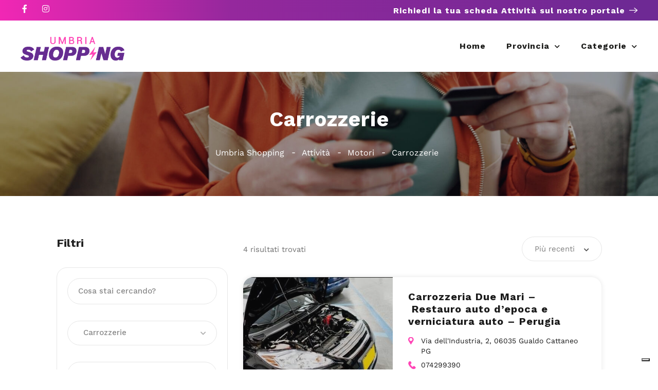

--- FILE ---
content_type: text/css
request_url: https://umbriashopping.it/wp-content/uploads/elementor/css/post-7739.css
body_size: 1690
content:
.elementor-widget-section .premium-global-badge-{{ID}} .premium-badge-container{background-color:var( --e-global-color-primary );}.elementor-widget-section .premium-global-badge-{{ID}} .premium-badge-text{color:var( --e-global-color-secondary );}.elementor-widget-section .premium-global-badge-{{ID}} .premium-badge-icon{color:var( --e-global-color-secondary );fill:var( --e-global-color-secondary );}.elementor-widget-section .premium-global-cursor-{{ID}}{color:var( --e-global-color-primary );fill:var( --e-global-color-primary );}.elementor-widget-section.premium-cursor-ftext .premium-global-cursor-{{ID}} .premium-cursor-follow-text{font-family:var( --e-global-typography-primary-font-family ), Sans-serif;font-weight:var( --e-global-typography-primary-font-weight );}.elementor-7739 .elementor-element.elementor-element-57f9c863 > .elementor-container > .elementor-column > .elementor-widget-wrap{align-content:center;align-items:center;}.elementor-7739 .elementor-element.elementor-element-57f9c863:not(.elementor-motion-effects-element-type-background), .elementor-7739 .elementor-element.elementor-element-57f9c863 > .elementor-motion-effects-container > .elementor-motion-effects-layer{background-color:#005BFF;}.elementor-7739 .elementor-element.elementor-element-57f9c863 > .elementor-container{max-width:1200px;min-height:40px;}.elementor-7739 .elementor-element.elementor-element-57f9c863{transition:background 0.3s, border 0.3s, border-radius 0.3s, box-shadow 0.3s;margin-top:0px;margin-bottom:0px;padding:0px 15px 0px 15px;}.elementor-7739 .elementor-element.elementor-element-57f9c863 > .elementor-background-overlay{transition:background 0.3s, border-radius 0.3s, opacity 0.3s;}.elementor-widget-column .premium-global-badge-{{ID}} .premium-badge-container{background-color:var( --e-global-color-primary );}.elementor-widget-column .premium-global-cursor-{{ID}}{color:var( --e-global-color-primary );fill:var( --e-global-color-primary );}.elementor-widget-column.premium-cursor-ftext .premium-global-cursor-{{ID}} .premium-cursor-follow-text{font-family:var( --e-global-typography-primary-font-family ), Sans-serif;font-weight:var( --e-global-typography-primary-font-weight );}.elementor-widget-column .premium-global-badge-{{ID}} .premium-badge-text{color:var( --e-global-color-secondary );}.elementor-widget-column .premium-global-badge-{{ID}} .premium-badge-icon{color:var( --e-global-color-secondary );fill:var( --e-global-color-secondary );}.elementor-widget-social-icons .premium-global-badge-{{ID}} .premium-badge-container{background-color:var( --e-global-color-primary );}.elementor-widget-social-icons .premium-global-cursor-{{ID}}{color:var( --e-global-color-primary );fill:var( --e-global-color-primary );}.elementor-widget-social-icons.premium-cursor-ftext .premium-global-cursor-{{ID}} .premium-cursor-follow-text{font-family:var( --e-global-typography-primary-font-family ), Sans-serif;font-weight:var( --e-global-typography-primary-font-weight );}.elementor-widget-social-icons .premium-global-badge-{{ID}} .premium-badge-text{color:var( --e-global-color-secondary );}.elementor-widget-social-icons .premium-global-badge-{{ID}} .premium-badge-icon{color:var( --e-global-color-secondary );fill:var( --e-global-color-secondary );}.elementor-7739 .elementor-element.elementor-element-639d9bee{--grid-template-columns:repeat(0, auto);--icon-size:16px;--grid-column-gap:20px;--grid-row-gap:0px;}.elementor-7739 .elementor-element.elementor-element-639d9bee .elementor-widget-container{text-align:left;}.elementor-7739 .elementor-element.elementor-element-639d9bee .elementor-social-icon{background-color:#005BFF00;--icon-padding:0em;}.elementor-7739 .elementor-element.elementor-element-639d9bee .elementor-social-icon i{color:#FFFFFF;}.elementor-7739 .elementor-element.elementor-element-639d9bee .elementor-social-icon svg{fill:#FFFFFF;}.elementor-widget-image-box .premium-global-badge-{{ID}} .premium-badge-container{background-color:var( --e-global-color-primary );}.elementor-widget-image-box .premium-global-cursor-{{ID}}{color:var( --e-global-color-primary );fill:var( --e-global-color-primary );}.elementor-widget-image-box.premium-cursor-ftext .premium-global-cursor-{{ID}} .premium-cursor-follow-text{font-family:var( --e-global-typography-primary-font-family ), Sans-serif;font-weight:var( --e-global-typography-primary-font-weight );}.elementor-widget-image-box .premium-global-badge-{{ID}} .premium-badge-text{color:var( --e-global-color-secondary );}.elementor-widget-image-box .premium-global-badge-{{ID}} .premium-badge-icon{color:var( --e-global-color-secondary );fill:var( --e-global-color-secondary );}.elementor-widget-image-box .elementor-image-box-title{font-family:var( --e-global-typography-primary-font-family ), Sans-serif;font-weight:var( --e-global-typography-primary-font-weight );color:var( --e-global-color-primary );}.elementor-widget-image-box:has(:hover) .elementor-image-box-title,
					 .elementor-widget-image-box:has(:focus) .elementor-image-box-title{color:var( --e-global-color-primary );}.elementor-widget-image-box .elementor-image-box-description{font-family:var( --e-global-typography-text-font-family ), Sans-serif;font-weight:var( --e-global-typography-text-font-weight );color:var( --e-global-color-text );}.elementor-7739 .elementor-element.elementor-element-aaa10dc .elementor-image-box-wrapper{text-align:right;}.elementor-7739 .elementor-element.elementor-element-aaa10dc.elementor-position-right .elementor-image-box-img{margin-left:8px;}.elementor-7739 .elementor-element.elementor-element-aaa10dc.elementor-position-left .elementor-image-box-img{margin-right:8px;}.elementor-7739 .elementor-element.elementor-element-aaa10dc.elementor-position-top .elementor-image-box-img{margin-bottom:8px;}.elementor-7739 .elementor-element.elementor-element-aaa10dc .elementor-image-box-title{margin-bottom:0px;font-family:"Work Sans", Sans-serif;font-size:16px;font-weight:700;color:#FFFFFF;}.elementor-7739 .elementor-element.elementor-element-aaa10dc .elementor-image-box-wrapper .elementor-image-box-img{width:16px;}.elementor-7739 .elementor-element.elementor-element-aaa10dc .elementor-image-box-img img{transition-duration:0.3s;}.elementor-7739 .elementor-element.elementor-element-aaa10dc .elementor-image-box-description{font-family:"Work Sans", Sans-serif;font-size:16px;font-weight:700;letter-spacing:1px;color:#FFFFFF;}.elementor-7739 .elementor-element.elementor-element-27d5b76d > .elementor-container > .elementor-column > .elementor-widget-wrap{align-content:center;align-items:center;}.elementor-7739 .elementor-element.elementor-element-27d5b76d > .elementor-container{max-width:1200px;min-height:100px;}.elementor-7739 .elementor-element.elementor-element-27d5b76d{padding:0px 15px 0px 15px;z-index:100;}.elementor-widget-image .premium-global-badge-{{ID}} .premium-badge-container{background-color:var( --e-global-color-primary );}.elementor-widget-image .premium-global-cursor-{{ID}}{color:var( --e-global-color-primary );fill:var( --e-global-color-primary );}.elementor-widget-image.premium-cursor-ftext .premium-global-cursor-{{ID}} .premium-cursor-follow-text{font-family:var( --e-global-typography-primary-font-family ), Sans-serif;font-weight:var( --e-global-typography-primary-font-weight );}.elementor-widget-image .premium-global-badge-{{ID}} .premium-badge-text{color:var( --e-global-color-secondary );}.elementor-widget-image .premium-global-badge-{{ID}} .premium-badge-icon{color:var( --e-global-color-secondary );fill:var( --e-global-color-secondary );}.elementor-widget-image .widget-image-caption{color:var( --e-global-color-text );font-family:var( --e-global-typography-text-font-family ), Sans-serif;font-weight:var( --e-global-typography-text-font-weight );}.elementor-7739 .elementor-element.elementor-element-d57935f{text-align:left;}.elementor-7739 .elementor-element.elementor-element-d57935f img{height:56px;}.elementor-widget-nav-menu .premium-global-badge-{{ID}} .premium-badge-container{background-color:var( --e-global-color-primary );}.elementor-widget-nav-menu .premium-global-cursor-{{ID}}{color:var( --e-global-color-primary );fill:var( --e-global-color-primary );}.elementor-widget-nav-menu.premium-cursor-ftext .premium-global-cursor-{{ID}} .premium-cursor-follow-text{font-family:var( --e-global-typography-primary-font-family ), Sans-serif;font-weight:var( --e-global-typography-primary-font-weight );}.elementor-widget-nav-menu .premium-global-badge-{{ID}} .premium-badge-text{color:var( --e-global-color-secondary );}.elementor-widget-nav-menu .premium-global-badge-{{ID}} .premium-badge-icon{color:var( --e-global-color-secondary );fill:var( --e-global-color-secondary );}.elementor-widget-nav-menu .elementor-nav-menu .elementor-item{font-family:var( --e-global-typography-primary-font-family ), Sans-serif;font-weight:var( --e-global-typography-primary-font-weight );}.elementor-widget-nav-menu .elementor-nav-menu--main .elementor-item{color:var( --e-global-color-text );fill:var( --e-global-color-text );}.elementor-widget-nav-menu .elementor-nav-menu--main .elementor-item:hover,
					.elementor-widget-nav-menu .elementor-nav-menu--main .elementor-item.elementor-item-active,
					.elementor-widget-nav-menu .elementor-nav-menu--main .elementor-item.highlighted,
					.elementor-widget-nav-menu .elementor-nav-menu--main .elementor-item:focus{color:var( --e-global-color-accent );fill:var( --e-global-color-accent );}.elementor-widget-nav-menu .elementor-nav-menu--main:not(.e--pointer-framed) .elementor-item:before,
					.elementor-widget-nav-menu .elementor-nav-menu--main:not(.e--pointer-framed) .elementor-item:after{background-color:var( --e-global-color-accent );}.elementor-widget-nav-menu .e--pointer-framed .elementor-item:before,
					.elementor-widget-nav-menu .e--pointer-framed .elementor-item:after{border-color:var( --e-global-color-accent );}.elementor-widget-nav-menu{--e-nav-menu-divider-color:var( --e-global-color-text );}.elementor-widget-nav-menu .elementor-nav-menu--dropdown .elementor-item, .elementor-widget-nav-menu .elementor-nav-menu--dropdown  .elementor-sub-item{font-family:var( --e-global-typography-accent-font-family ), Sans-serif;font-weight:var( --e-global-typography-accent-font-weight );}.elementor-7739 .elementor-element.elementor-element-61f714f1 .elementor-menu-toggle{margin-left:auto;background-color:#02010100;}.elementor-7739 .elementor-element.elementor-element-61f714f1 .elementor-nav-menu .elementor-item{font-family:"Work Sans", Sans-serif;font-size:16px;font-weight:700;line-height:100px;letter-spacing:1px;}.elementor-7739 .elementor-element.elementor-element-61f714f1 .elementor-nav-menu--main .elementor-item{color:#1D1D1B;fill:#1D1D1B;padding-left:0px;padding-right:0px;padding-top:0px;padding-bottom:0px;}.elementor-7739 .elementor-element.elementor-element-61f714f1 .elementor-nav-menu--main .elementor-item:hover,
					.elementor-7739 .elementor-element.elementor-element-61f714f1 .elementor-nav-menu--main .elementor-item.elementor-item-active,
					.elementor-7739 .elementor-element.elementor-element-61f714f1 .elementor-nav-menu--main .elementor-item.highlighted,
					.elementor-7739 .elementor-element.elementor-element-61f714f1 .elementor-nav-menu--main .elementor-item:focus{color:#B83AA4;fill:#B83AA4;}.elementor-7739 .elementor-element.elementor-element-61f714f1 .elementor-nav-menu--main:not(.e--pointer-framed) .elementor-item:before,
					.elementor-7739 .elementor-element.elementor-element-61f714f1 .elementor-nav-menu--main:not(.e--pointer-framed) .elementor-item:after{background-color:#FF46B5;}.elementor-7739 .elementor-element.elementor-element-61f714f1 .e--pointer-framed .elementor-item:before,
					.elementor-7739 .elementor-element.elementor-element-61f714f1 .e--pointer-framed .elementor-item:after{border-color:#FF46B5;}.elementor-7739 .elementor-element.elementor-element-61f714f1 .elementor-nav-menu--main .elementor-item.elementor-item-active{color:#B83AA4;}.elementor-7739 .elementor-element.elementor-element-61f714f1 .elementor-nav-menu--main:not(.e--pointer-framed) .elementor-item.elementor-item-active:before,
					.elementor-7739 .elementor-element.elementor-element-61f714f1 .elementor-nav-menu--main:not(.e--pointer-framed) .elementor-item.elementor-item-active:after{background-color:#FF46B5;}.elementor-7739 .elementor-element.elementor-element-61f714f1 .e--pointer-framed .elementor-item.elementor-item-active:before,
					.elementor-7739 .elementor-element.elementor-element-61f714f1 .e--pointer-framed .elementor-item.elementor-item-active:after{border-color:#FF46B5;}.elementor-7739 .elementor-element.elementor-element-61f714f1{--e-nav-menu-horizontal-menu-item-margin:calc( 40px / 2 );}.elementor-7739 .elementor-element.elementor-element-61f714f1 .elementor-nav-menu--main:not(.elementor-nav-menu--layout-horizontal) .elementor-nav-menu > li:not(:last-child){margin-bottom:40px;}.elementor-7739 .elementor-element.elementor-element-61f714f1 .elementor-nav-menu--dropdown a, .elementor-7739 .elementor-element.elementor-element-61f714f1 .elementor-menu-toggle{color:#1A1A1A;}.elementor-7739 .elementor-element.elementor-element-61f714f1 .elementor-nav-menu--dropdown a:hover,
					.elementor-7739 .elementor-element.elementor-element-61f714f1 .elementor-nav-menu--dropdown a.elementor-item-active,
					.elementor-7739 .elementor-element.elementor-element-61f714f1 .elementor-nav-menu--dropdown a.highlighted,
					.elementor-7739 .elementor-element.elementor-element-61f714f1 .elementor-menu-toggle:hover{color:#BB0B76;}.elementor-7739 .elementor-element.elementor-element-61f714f1 .elementor-nav-menu--dropdown a:hover,
					.elementor-7739 .elementor-element.elementor-element-61f714f1 .elementor-nav-menu--dropdown a.elementor-item-active,
					.elementor-7739 .elementor-element.elementor-element-61f714f1 .elementor-nav-menu--dropdown a.highlighted{background-color:#02010100;}.elementor-7739 .elementor-element.elementor-element-61f714f1 .elementor-nav-menu--dropdown a.elementor-item-active{color:#BB0B76;}.elementor-7739 .elementor-element.elementor-element-61f714f1 .elementor-nav-menu--dropdown .elementor-item, .elementor-7739 .elementor-element.elementor-element-61f714f1 .elementor-nav-menu--dropdown  .elementor-sub-item{font-family:"Work Sans", Sans-serif;font-size:16px;font-weight:400;}.elementor-7739 .elementor-element.elementor-element-61f714f1 .elementor-nav-menu--dropdown{border-style:none;border-radius:8px 8px 8px 8px;}.elementor-7739 .elementor-element.elementor-element-61f714f1 .elementor-nav-menu--dropdown li:first-child a{border-top-left-radius:8px;border-top-right-radius:8px;}.elementor-7739 .elementor-element.elementor-element-61f714f1 .elementor-nav-menu--dropdown li:last-child a{border-bottom-right-radius:8px;border-bottom-left-radius:8px;}.elementor-7739 .elementor-element.elementor-element-61f714f1 .elementor-nav-menu--main .elementor-nav-menu--dropdown, .elementor-7739 .elementor-element.elementor-element-61f714f1 .elementor-nav-menu__container.elementor-nav-menu--dropdown{box-shadow:0px 4px 20px 0px rgba(0, 0, 0, 0.1);}.elementor-7739 .elementor-element.elementor-element-61f714f1 .elementor-nav-menu--dropdown a{padding-left:16px;padding-right:16px;padding-top:8px;padding-bottom:8px;}.elementor-7739 .elementor-element.elementor-element-61f714f1 .elementor-nav-menu--dropdown li:not(:last-child){border-style:none;border-bottom-width:0px;}.elementor-7739 .elementor-element.elementor-element-61f714f1 .elementor-menu-toggle:hover{background-color:#02010100;}@media(max-width:1024px){.elementor-7739 .elementor-element.elementor-element-61f714f1 .elementor-nav-menu .elementor-item{line-height:20px;}.elementor-7739 .elementor-element.elementor-element-61f714f1 .elementor-nav-menu--main .elementor-item{padding-top:16px;padding-bottom:16px;}.elementor-7739 .elementor-element.elementor-element-61f714f1 .elementor-nav-menu--dropdown a{padding-left:24px;padding-right:24px;padding-top:16px;padding-bottom:16px;}}@media(max-width:767px){.elementor-7739 .elementor-element.elementor-element-aaa10dc .elementor-image-box-img{margin-bottom:8px;}.elementor-7739 .elementor-element.elementor-element-aaa10dc .elementor-image-box-wrapper .elementor-image-box-img{width:15%;}.elementor-7739 .elementor-element.elementor-element-aaa10dc .elementor-image-box-description{font-size:15px;line-height:1.7em;}.elementor-7739 .elementor-element.elementor-element-461cf6e6{width:50%;}.elementor-7739 .elementor-element.elementor-element-d57935f img{object-fit:contain;}.elementor-7739 .elementor-element.elementor-element-75879363{width:50%;}.elementor-7739 .elementor-element.elementor-element-61f714f1 .elementor-nav-menu .elementor-item{font-size:24px;line-height:30px;}.elementor-7739 .elementor-element.elementor-element-61f714f1 .elementor-nav-menu--dropdown .elementor-item, .elementor-7739 .elementor-element.elementor-element-61f714f1 .elementor-nav-menu--dropdown  .elementor-sub-item{font-size:24px;}}/* Start custom CSS for section, class: .elementor-element-57f9c863 */.elementor-7739 .elementor-element.elementor-element-57f9c863 {
  background: linear-gradient(
    90deg,
    #FF27B8 0%,
    #F127B4 0.01%,
    #CE27AB 13.94%,
    #95289D 35.1%,
    #6E2994 93.75%
  );
}/* End custom CSS */
/* Start custom CSS for nav-menu, class: .elementor-element-61f714f1 */ul.elementor-nav-menu--dropdown a, ul.elementor-nav-menu--dropdown a:focus, ul.elementor-nav-menu--dropdown a:hover {
  border-inline-start: 0 !important;
}/* End custom CSS */
/* Start custom CSS */.category-small-box-alt {
    width: calc(100% * (1/3) - 25px);
}

span.save.listeo_core-bookmark-it.like-icon {
    display: none;
}


a.category-small-box-alt {
    background-color: transparent;
    box-shadow: none !important;
}


.category-small-box-alt:before {
    background-color: transparent;
}
.category-small-box-alt:hover {
    background-color: transparent;
    transform: translateY(-6px);
}

.listeo-svg-icon-box-grid svg, .elementor .listeo-svg-icon-box-grid svg {
    height: 55px;
}/* End custom CSS */

--- FILE ---
content_type: application/javascript; charset=utf-8
request_url: https://cs.iubenda.com/cookie-solution/confs/js/43603720.js
body_size: 242
content:
_iub.csRC = { consApiKey: 't3hs11CJeywrUMs6lvhWzN7t9A90DTFO', showBranding: false, publicId: '336664ca-36af-45d6-96b4-14c1ed3cc0d2', floatingGroup: false };
_iub.csEnabled = true;
_iub.csPurposes = [1,3,4,5,2];
_iub.cpUpd = 1763739658;
_iub.csT = 1.0;
_iub.googleConsentModeV2 = true;
_iub.totalNumberOfProviders = 11;
_iub.csSiteConf = {"askConsentAtCookiePolicyUpdate":true,"countryDetection":true,"emailMarketing":{"styles":{"backgroundColor":"#EDEDED","buttonsBackgroundColor":"#005BFF","buttonsTextColor":"#FFFFFF","footerBackgroundColor":"#ECEFFF","footerTextColor":"#005BFF","textColor":"#000000"},"theme":"dark"},"enableFadp":true,"enableLgpd":true,"enableUspr":true,"lgpdAppliesGlobally":false,"perPurposeConsent":true,"siteId":4010705,"storage":{"useSiteId":true},"whitelabel":false,"cookiePolicyId":43603720,"lang":"it","banner":{"acceptButtonColor":"#005BFF","acceptButtonDisplay":true,"backgroundColor":"#EDEDED","backgroundOverlay":true,"brandBackgroundColor":"#EDEDED","brandTextColor":"#000000","closeButtonDisplay":false,"customizeButtonCaptionColor":"#005BFF","customizeButtonColor":"#ECEFFF","customizeButtonDisplay":true,"explicitWithdrawal":true,"listPurposes":true,"logo":"https://umbriashopping.it/wp-content/uploads/2023/02/umbria-logo.png","linksColor":"#000000","ownerName":"Umbria Shopping","position":"bottom","rejectButtonColor":"#005BFF","rejectButtonDisplay":true,"showTitle":false,"showTotalNumberOfProviders":true,"textColor":"#000000"}};
